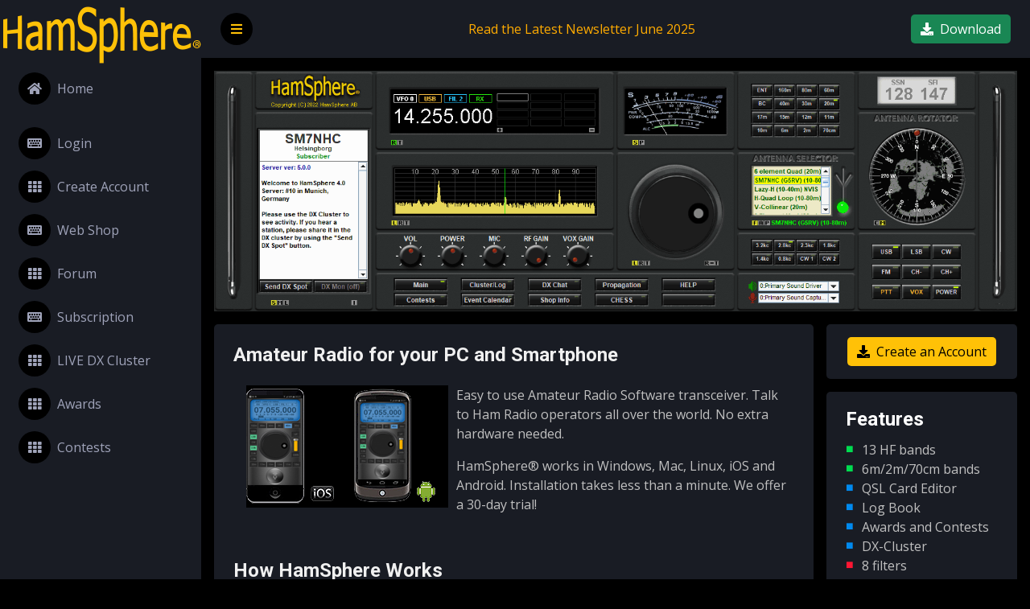

--- FILE ---
content_type: text/html; charset=UTF-8
request_url: https://hamsphere.com/
body_size: 29661
content:
<!DOCTYPE html>
<html lang="en">

<head>
<meta charset="utf-8">

<title>Amateur Radio for your PC and Smartphone - HamSphere® </title>
<meta property="og:description" content="HamSphere® is a Virtual Amateur Radio transceiver for Windows, Mac, Linux, Android and iPhone"/>
<meta property="fb:app_id" content="292828164150262"/>
<meta property="og:image" content="https://www.hamsphere.com/images/facebook_ad6.jpg" />
<meta property="og:url" content="https://www.hamsphere.com"/>
<meta property="og:title" content="Amateur Radio for your PC and Smartphone - HamSphere® "/>
<meta name="description" content="HamSphere® is a Virtual Amateur Radio transceiver for Windows, Mac, Linux, Android and iPhone" />
<meta property="og:type" content="website"/>
<meta property="og:locale" content="en_US"/>
<meta property="og:site_name" content="HamSphere"/>


<meta content="width=device-width, initial-scale=1.0" name="viewport">
<meta content="" name="keywords">
<meta content="" name="description">

<script data-ad-client="ca-pub-7873621523961659" async src="https://pagead2.googlesyndication.com/pagead/js/adsbygoogle.js"></script>
<meta name="google-site-verification" content="dMZqV_jYJ38A_rAtGNy9nog6m7oFW352OFKjsDHj7EI" />
<!-- Global site tag (gtag.js) - Google Ads: 1025450597 -->
<script async src="https://www.googletagmanager.com/gtag/js?id=AW-1025450597"></script>
<script>
  window.dataLayer = window.dataLayer || [];
  function gtag()
  gtag('js', new Date());

  gtag('config', 'AW-1025450597');
</script>

<!-- Meta Pixel Code --><script>!function(f,b,e,v,n,t,s);if(!f._fbq)f._fbq=n;n.push=n;n.loaded=!0;n.version='2.0';n.queue=[];t=b.createElement(e);t.async=!0;t.src=v;s=b.getElementsByTagName(e)[0];s.parentNode.insertBefore(t,s)}(window,document,'script','https://connect.facebook.net/en_US/fbevents.js'); fbq('init', '736857239372870'); fbq('track', 'PageView');</script><noscript> <img height="1" width="1" src="https://www.facebook.com/tr?id=736857239372870&ev=PageView&noscript=1"/></noscript><!-- End Meta Pixel Code -->

<script type="text/javascript">

  var _gaq = _gaq || [];
  _gaq.push(['_setAccount', 'UA-12253997-2']);
  _gaq.push(['_trackPageview']);

  (function() {
    var ga = document.createElement('script'); ga.type = 'text/javascript'; ga.async = true;
    ga.src = ('https:' == document.location.protocol ? 'https://ssl' : 'http://www') + '.google-analytics.com/ga.js';
    var s = document.getElementsByTagName('script')[0]; s.parentNode.insertBefore(ga, s);
  })();

</script>


    <!-- JQuery must be in header -->
    <script src="js/jquery-3.4.1.min.js"></script>

    <!-- Favicon -->
    <link href="img/favicon.ico" rel="icon">

    <!-- Google Web Fonts -->
    <link rel="preconnect" href="https://fonts.googleapis.com">
    <link rel="preconnect" href="https://fonts.gstatic.com" crossorigin>
    <link href="https://fonts.googleapis.com/css2?family=Open+Sans:wght@400;600&family=Roboto:wght@500;700&display=swap" rel="stylesheet">

    <!-- Icon Font Stylesheet -->
    <link href="https://cdnjs.cloudflare.com/ajax/libs/font-awesome/5.10.0/css/all.min.css" rel="stylesheet">
    <link href="https://cdn.jsdelivr.net/npm/bootstrap-icons@1.4.1/font/bootstrap-icons.css" rel="stylesheet">

    <!-- Libraries Stylesheet -->
    <link href="lib/owlcarousel/assets/owl.carousel.min.css" rel="stylesheet">
    <link href="lib/tempusdominus/css/tempusdominus-bootstrap-4.min.css" rel="stylesheet" />

    <!-- Customized Bootstrap Stylesheet -->
    <link href="css/bootstrap.min.css" rel="stylesheet">

    <!-- Template Stylesheet -->
    <link href="css/style.css" rel="stylesheet">

    <!-- HamSphere Stylesheet -->
    <link href="css/hamsphere.css" rel="stylesheet">


        <!-- Required meta tags -->
	    <meta charset="utf-8">
	    <meta name="viewport" content="width=device-width, initial-scale=1, shrink-to-fit=no">
	    <title>Corona Admin</title>
	    <!-- plugins:css -->
	    <link rel="stylesheet" href="assets/vendors/mdi/css/materialdesignicons.min.css">
	    <link rel="stylesheet" href="assets/vendors/css/vendor.bundle.base.css">
	    <!-- endinject -->
	    <!-- Plugin css for this page -->
	    <link rel="stylesheet" href="assets/vendors/jvectormap/jquery-jvectormap.css">
	    <link rel="stylesheet" href="assets/vendors/flag-icon-css/css/flag-icon.min.css">
	    <link rel="stylesheet" href="assets/vendors/owl-carousel-2/owl.carousel.min.css">
	    <link rel="stylesheet" href="assets/vendors/owl-carousel-2/owl.theme.default.min.css">
	    <!-- End plugin css for this page -->
	    <!-- inject:css -->
	    <!-- endinject -->
	    <!-- Layout styles -->
	    <!-- End layout styles -->
	    <link rel="shortcut icon" href="/favicon.png" />



</head>


<body>
    <div class="container-fluid position-relative d-flex p-0">
        <!-- Spinner Start -->
        <div id="spinner" class="show bg-dark position-fixed translate-middle w-100 vh-100 top-50 start-50 d-flex align-items-center justify-content-center">
            <div class="spinner-border text-primary" style="width: 3rem; height: 3rem;" role="status">
                <span class="sr-only">Loading...</span>
            </div>
        </div>
        <!-- Spinner End -->

        <!-- Sidebar Start -->
        <div class="sidebar pe-4 pb-3 hs-sidebar">
            <nav class="navbar bg-secondary navbar-dark">
				<a href="/register"><img class="py-0" src="/images/hs_logo_5.png"></a>
				<div class="navbar-nav">
                    				<a href="https://hs50.hamsphere.com" class="nav-item nav-link "><i class="fa fa-home bg-indigo me-2"></i>Home</a>
					<div class="nav-item dropdown">
						<a href="#" class="nav-link" data-bs-toggle="dropdown">
							
								<a href="https://hs50.hamsphere.com/login.php" class="nav-item nav-link"><i class="fa fa-keyboard me-2"></i>Login</a>

							
						</a>
						<div class="dropdown-menu dropdown-menu-end  border-0 rounded-0 rounded-bottom hs-table-light">
							<a href="/profile.php?id=0" class="dropdown-item">My Profile</a>
							<a href="/control.php" class="dropdown-item">Settings</a>
							<a href="login.php?logout=1" class="dropdown-item">Log Out</a>
						</div>
					</div>
				</div>
                <div class="navbar-nav w-100">
                    <a href="https://hamsphere.com/register.php" class="nav-item nav-link"><i class="fa fa-th me-2"></i>Create Account</a>
                    <a href="https://shop.hamsphere.com" class="nav-item nav-link "><i class="fa fa-keyboard me-2"></i>Web Shop</a>
                    <a href="https://hs50.hamsphere.com/forum.php" class="nav-item nav-link "><i class="fa fa-th me-2"></i>Forum</a>
			
			                                                                <a href="https://www.hamsphere.com/subscribe.php" class="nav-item nav-link"><i class="fa fa-keyboard me-2"></i>Subscription</a>
			
                    <a href="https://hs50.hamsphere.com/dxcluster" class="nav-item nav-link "><i class="fa fa-th me-2"></i>LIVE DX Cluster</a>
                    <a href="https://hs50.hamsphere.com/awards" class="nav-item nav-link "><i class="fa fa-th me-2"></i>Awards</a>
                    <a href="https://hs50.hamsphere.com/contestpage" class="nav-item nav-link "><i class="fa fa-th me-2"></i>Contests</a>

                </div>
            </nav>
        </div>
        <!-- Sidebar End -->

        <!-- Navbar Start -->


        <!-- Content Start -->
        <div class="content">
<nav class="navbar navbar-expand bg-secondary navbar-dark sticky-top px-4 py-3">
    <!-- Side Bar Toggler -->
    <a href="#" class="sidebar-toggler flex-shrink-0 align-top">
        <i class="fa fa-bars text-warning"></i>
    </a>

    <a href="index.html" class="navbar-brand d-flex d-lg-none me-4">
        <h3 class="text-primary mb-0"><img src="/images/hs_logo_5.png" class="img-autoresize"></h3>
    </a>

    <div class="navbar-collapse collapse justify-content-center align-items-center">
        <div class="nav-item hs-link-container">
            <a href="https://hs50.hamsphere.com/111_67724_read.html" class="nav-item nav-link hs-text-orange">Read the Latest Newsletter June 2025</a>
        </div>
    </div>

    <div class="nav-item dont-break">
        <button type="button" class="btn btn-success align-top" onclick="location.href='/download'">
            <i class="fa fa-download me-2"></i>Download
        </button>
    </div>
</nav>


<!-- The Rig -->
<div class="pt-3 px-3">
	<a href="/register"><img class="img-autoresize" src="/images/the_rig.png"></a>
</div>

<div class="container-fluid pt-3 px-3 pb-3">
	<div class="row g-3">
		<!-- Amateur Radio for your PC and Smartphone-->
		<div class="col-xl-9">
			<div class=" h-100">
				<div class="bg-secondary rounded h-100 p-4">
	<h4 class="hs-text-color-header">Amateur Radio for your PC and Smartphone</h4>
	<div class="pt-3 px-3">
		<a href="/register"><img class="img-autoresize" style="float:left;padding-right:10px;" src="/images/mobile_apps_50.png"></a>
	</div>
	<p class="hs-text-color">
		Easy to use Amateur Radio Software transceiver. Talk to Ham Radio operators all over the world.
		No extra hardware needed.
	</p>
	<p class="hs-text-color">
		HamSphere® works in Windows, Mac, Linux, iOS and Android. Installation takes less than a minute. We offer a 30-day trial!
	</p>
	
	<p>
	<br><h4 class="hs-text-color-header">How HamSphere Works</h4>
	</p>
	<p class="hs-text-color">
		HamSphere® is a virtual Amateur Radio Transceiver. Once installed, you will be able to communicate with thousands of Ham Radio operators and Radio Enthusiasts
		in over 300 DXCC entities around the world. You can even use HamSphere without a Ham Radio license by getting our special HamSphere call sign when you sign up.
	</p>
	<p class="hs-text-color">
		HamSphere is a highly realistic shortwave simulation based on SDR (Software Defined Radio) technology.
		It is a modularized Amateur Radio Transceiver where operators build their own radio using plug-ins and virtual antennas.
		Once you download and install this software you will get a basic working transceiver for a trial period.
	</p>
                <div class="nav-item dont-break p-3">
                        <button type="button" class="btn btn-success" onclick="location.href='https://www.hamsphere.com/download'"><i class="fa fa-download me-2 "></i>Download your Transceiver here</button>
                </div>
</div>

			</div>
		</div>

		<div class="col-xl-3">
			<!-- Start a 30-day trial-->
			<div class="pb-3">
				<div class="bg-secondary rounded">
	<div class="navbar-nav align-items-center ms-auto">
		<div class="nav-item dont-break p-3">
			<button type="button" class="btn btn-warning" onclick="location.href='https://www.hamsphere.com/register.php'"><i class="fa fa-download me-2 "></i>Create an Account</button>
		</div>
	</div>
</div>
			</div>
			<!-- features-->
			<div class="">
				<div class="bg-secondary rounded">
	<div class="widget-header">
		<h4>Features</h4>
	</div>
	<div class="widget-body">
		<ul class="hs-text-color hsbullet">
			<li class="green">13 HF bands</li>
			<li class="green">6m/2m/70cm bands</li>
			<li class="blue">QSL Card Editor</li>
			<li class="blue">Log Book</li>
			<li class="blue">Awards and Contests</li>
			<li class="blue">DX-Cluster</li>
			<li class="red">8 filters</li>
			<li class="red">VOX / AGC</li>
			<li class="red">USB, LSB and CW</li>
			<li class="red">Virtual HF antennas</li>
			<li class="red">100 Watts output</li>
			<li class="orange">Large community</li>
			<li class="orange">Technical Support</li>
			<li class="orange">Forums</li>
			<li class="orange">Private Messages</li>
		</ul>
	</div>
</div>
			</div>
		</div>
	</div>
	<div class="row g-3 pt-3">
		<div class="col-xl-12">
			<div class="bg-secondary rounded h-100 p-4">
				<div class="pb-3">
					
<div class="bg-secondary rounded">
	<h4 class="hs-text-color-header">Expand your transceiver</h4>
	<div class="img-float-right">
		<a href="https://shop.hamsphere.com"><img class="img-autoresize pb-4" src="/images/demo_rig.png"></a>
	</div>
	<p class="hs-text-color">
		Expand your HamSphere transceiver using a
		drag-and-drop system. Over 100 plug-ins and
		antennas available.
	</p>
	<p class="hs-text-color">
		You can design many different transceivers for different purposes. No limits. Fun, educational and creative. Anything from a small footprint rig to a massive flagship.
		HamSphere also a wide variety of skins for your transceiver.
	</p>
	<p class="hs-text-color">
		If you are into CW and morse code we have many CW plug-ins available. Take a further look in our <a href="https://shop.hamsphere.com">Web Shop</a>
	</p>
</div>
				</div>
			</div>
		</div>
	</div>
       <!-- DX CLuster-->
        <div class="col-xl-12  pt-3 ">
                <div class=" h-100">
                        <script>
  const xhr = new XMLHttpRequest();
  xhr.onload = (ev) => {
    if (ev.target.status == 200) {
      var arr = JSON.parse(xhr.responseText);

      const field = document.getElementById('dxcluster');

      var arrayLength = arr.length;
      var isMobile = window.innerWidth < 768; // Adjust the breakpoint as needed
      var html = "<table class='hs-result-table hs-result-table-cluster'>";
      html += "<tr class='hs-table-header'>" +
        "<td>UTC Time</td><td>Call sign</td>";

      if (isMobile) {
        html += "<td>Freq</td>";
      } else {
        html += "<td>Country</td>";
      }

      if (!isMobile) {
        html += "<td>Spotter</td><td>Band</td><td>Mode</td><td>RST</td>";
      }

      html += "</tr>\n";

      for (var i = 0; i < arrayLength; i++) {
        if (arr[i][1]) {
          if (arr[i][2].length == 0) {
            if (arr[i][3] > 150000) {
              arr[i][2] = "UHFMON";
            } else {
              arr[i][2] = "VHFMON";
            }
          }
          arr[i][3] = arr[i][3] * 1;
          arr[i][3] = Math.floor(arr[i][3]);
          html += "<tr>" +
            "<td>" + arr[i][9] + "</td>" +
            "<td>" + arr[i][1] + "</td>";

          if (isMobile) {
            html += "<td>" + arr[i][3] + "</td>";
          } else {
            html += "<td>" + arr[i][10] + "</td>";
          }

          if (!isMobile) {
            html += "<td>" + arr[i][2] + "</td>" +
              "<td>" + arr[i][4] + "</td>" +
              "<td>" + arr[i][5] + "</td>" +
              "<td>" + arr[i][7] + "</td>";
          }

          html += "</tr>\n";
        }
      }
      html += "</table>";
      field.innerHTML = html;
    }
  };
   xhr.open("GET","/get50cluster.php",true);
    xhr.send();


    setInterval(()=>{
           xhr.open("GET","/get50cluster.php",true);
           xhr.send();
        }, 5000)

</script>

<div class="bg-secondary rounded hs-dxcluster-widget">
  <div class="widget-header">
    <h4>HamSphere Live DX-Cluster</h4>
  </div>
  <div class="w-100 p-3">
    <div id="dxcluster"></div>
  </div>
</div>

                </div>
        </div>

</div>

<div class="container-fluid px-3">
	<div class="row g-3">
		<div class="col-xl-4">
			<div class="pb-3">
				
<div class="bg-secondary rounded">
	<div class="widget-header">
		<h4>HamSphere Awards</h4>
	</div>
	<div class="widget-body">
		<a href="https://hs50.hamsphere.com/awards"><img style='width:250px'src="https://hs50.hamsphere.com/awardthumbnail.php?img=awards/5B4AIT_award.african_continent.png"></a>
	</div>
</div>


			</div>
			<div class="pb-3">
				<div class="bg-secondary rounded">
    <div class="widget-header">
        <h4>HamSphere Contests</h4>
    </div>
    <div class="widget-body">
     <a href="https://hs50.hamsphere.com/contestpage"><img style='width:250px'src="https://hs50.hamsphere.com/diplomathumbnail.php?img=/templates/20710a8702d7fc55c8d058053b94e8a6.png"></a>

    </div>
    <div class="widget-footer" style="padding-bottom: 15px;"> <!-- Increased padding-bottom -->
        <p class="pl-4 pt-2 pb-0 mb-0 hs-text-white" id="contestText"></p> 
        <p class="pl-4 pt-1 pb-1 mb-0">
            <a class="hs-text-orange" style="font-size: smaller; font-weight:bold;" id="contestLink" href="#">
                
            </a>
        </p>
        <p class="pl-4 pt-1 pb-1 mb-0">
            <span class="hs-text-green" style="font-size: smaller;" id="contestDates">Loading...</span>
        </p>
        <p class="pl-4 pt-1 pb-1 mb-0">
            <span class="hs-text-green" style="font-size: smaller;">
                <span class="hs-text-white" id="numContesters"></span>
            </span>
        </p>
        <p class="pl-4 pt-1 pb-1 mb-0">
            <span class="hs-text-green" style="font-size: smaller;">
                <span class="hs-text-white" id="loggedEntries"></span>
            </span>
        </p>
    </div>
</div>

<script>
function updateContestInfo() {
    var xhr = new XMLHttpRequest();
    xhr.open('GET', '/ajax_get_contest_info.php', true);
    xhr.onreadystatechange = function() {
        if (xhr.readyState === XMLHttpRequest.DONE) {
            if (xhr.status === 200) {
                var data = JSON.parse(xhr.responseText);
                if (data.active_contest_id) {
                    document.getElementById('contestText').textContent = 'Current Ongoing Contest:';
                    document.getElementById('contestLink').innerHTML = data.ongoing_contest_name;
                    document.getElementById('contestLink').href = 'https://hs50.hamsphere.com/viewcontest.php?contest_id=' + data.active_contest_id;
                    document.getElementById('contestDates').textContent = 'Between ' + data.start_date + ' and ' + data.stop_date + ' UTC';
                    document.getElementById('numContesters').textContent = 'Current number of Contesters: ' +data.num_contesters;
                    document.getElementById('loggedEntries').textContent = ' Currently Logged Entries: ' + data.logged_entries;
                } else {
                    // No ongoing contest
                    document.getElementById('contestText').textContent = '';
                    document.getElementById('contestLink').textContent = '';
                    document.getElementById('contestDates').textContent = '';
                    document.getElementById('numContesters').textContent = '';
                    document.getElementById('loggedEntries').textContent = '';
                }
            }
        }
    };
    xhr.send();
}

setInterval(updateContestInfo, 15000); // Auto-update every 15 seconds
updateContestInfo(); // Initial update
</script>

			</div>
			<div class="pb-3">
				<div class="bg-secondary rounded">
	<div class="widget-header">
		<h4>Statistics</h4>
	</div>
	<div class="widget-body">
		<ul class="hs-text-color hsbullet">
			<li class="red">Sent QSL cards HS5:  <span id="sentqsls"></li>
			<li class="green">New users today: <span id="userstoday"></span></li>
			<li class="grey">Active HS5 users: <span id="hs5users"></span></li>
			<li class="orange">Total users since start (2007): <span id="totalusers"></span></li>
			<li class="blue">DXCC entities: <tr><td colspan=2>293</td></tr>
</li>
		</ul>
	</div>
</div>

<script>

	var request = new XMLHttpRequest();
		
	var url = "https://hamsphere.com/get50statistics.php";

     request.open("GET", url);
     request.onreadystatechange = function() {
         if(request.readyState === XMLHttpRequest.DONE && request.status === 200) {
             var data = JSON.parse(request.responseText);

             var totalusers = document.getElementById('totalusers');
			 totalusers.innerHTML = data["totalusers"]["0"];

             var userstoday = document.getElementById('userstoday');
			 userstoday.innerHTML = data["userstoday"]["0"];

             var sentqsls = document.getElementById('sentqsls');
			 sentqsls.innerHTML = data["sentqsls"];

             var hs5users = document.getElementById('hs5users');
			 hs5users.innerHTML = data["hs5users"];

         }
     }
    request.send();

    setInterval(()=>{
	   request.open("GET",url,true);
	   request.send();
	}, 10000)


</script>

			</div>

			<div class="pb-3">
				
<div class="bg-secondary rounded">
	<div class="widget-header">
		<h4>Latest users</h4>
	</div>
	<div class="widget-body">
		<table>
			<tr>
<td class='hs-text-green tight hs-col-100'>2HS21378</td>
<td class='tight' >UNITED STATES</td>
</tr>
<tr>
<td class='hs-text-green tight hs-col-100'>91HS9256</td>
<td class='tight' >INDONESIA</td>
</tr>
<tr>
<td class='hs-text-green tight hs-col-100'>14HS8768</td>
<td class='tight' >FRANCE</td>
</tr>
<tr>
<td class='hs-text-green tight hs-col-100'>112HS1028</td>
<td class='tight' >LEBANON</td>
</tr>
<tr>
<td class='hs-text-green tight hs-col-100'>YB8VFB</td>
<td class='tight' >INDONESIA</td>
</tr>
<tr>
<td class='hs-text-green tight hs-col-100'>218HS204</td>
<td class='tight' >BELIZE</td>
</tr>
<tr>
<td class='hs-text-green tight hs-col-100'>30HS9844</td>
<td class='tight' >SPAIN</td>
</tr>
<tr>
<td class='hs-text-green tight hs-col-100'>3HS9601</td>
<td class='tight' >BRAZIL</td>
</tr>
<tr>
<td class='hs-text-green tight hs-col-100'>35HS621</td>
<td class='tight' >AUSTRIA</td>
</tr>
<tr>
<td class='hs-text-green tight hs-col-100'>35HS620</td>
<td class='tight' >AUSTRIA</td>
</tr>
		</table>
	</div>
</div>
			</div>
			<div class="pb-0">
				<div class="bg-secondary rounded">
	<table class="hs-text-color-header center">
		<tr>
			<th scope="row"><h4 class="hs-text-color-header dont-break pt-3">Current solar activity</h4></th>
		</tr>
	</table>
	<table class="table table-dark hs-font-20 hs-font-bold hs-width-70 hs-row-spacing-10 hs-text-color center pb-3">
		<tr>
			<th scope="row" class="hs-text-align-left">SSN</th>
			<th scope="row" class="hs-text-align-right hs-text-softblue">108</th>
		</tr>
		<tr>
			<th scope="row" class="hs-text-align-left">SFI</th>
			<th scope="row" class="hs-text-align-right hs-text-softblue ">158</th>
		</tr>
	</table>
</div>

			</div>
		</div>

		<div class="col-xl-8">
			<div class="pb-3">
				
<div class="bg-secondary rounded">
	<div class="widget-header">
		<h4>HamSphere News</h4>
	</div>
	<div class="widget-body">
		<ul class="hs-wordwrap">
			<li><a class='hs-text-green hs-font-news hs-hover' alt='Early Bird Net Invitation to all North America & Canada Station's' href="https://hs50.hamsphere.com/read.php?114,68204,68204#msg-68204" target="_self">06 Jan 2026 <span class="hs-text-color-light-gray p-2 hs-hover">Early Bird Net Invitation to all North America & Canada Station's</span></a></li>
<li><a class='hs-text-green hs-font-news hs-hover' alt='HamSphere 5.0 App News' href="https://hs50.hamsphere.com/read.php?114,68179,68179#msg-68179" target="_self">08 Dec 2025 <span class="hs-text-color-light-gray p-2 hs-hover">HamSphere 5.0 App News</span></a></li>
<li><a class='hs-text-green hs-font-news hs-hover' alt='HamSphere Server issues' href="https://hs50.hamsphere.com/read.php?114,68149,68149#msg-68149" target="_self">03 Dec 2025 <span class="hs-text-color-light-gray p-2 hs-hover">HamSphere Server issues</span></a></li>
<li><a class='hs-text-green hs-font-news hs-hover' alt='Black Week starts now Friday 28 Nov, 33% off on selected items.' href="https://hs50.hamsphere.com/read.php?114,68123,68123#msg-68123" target="_self">28 Nov 2025 <span class="hs-text-color-light-gray p-2 hs-hover">Black Week starts now Friday 28 Nov, 33% off on selected items.</span></a></li>
<li><a class='hs-text-green hs-font-news hs-hover' alt='HamSphere International DX SSB Contest 2025 mishap' href="https://hs50.hamsphere.com/read.php?114,68004,68004#msg-68004" target="_self">07 Oct 2025 <span class="hs-text-color-light-gray p-2 hs-hover">HamSphere International DX SSB Contest 2025 mishap</span></a></li>
<li><a class='hs-text-green hs-font-news hs-hover' alt='HamSphere Maintenance Notice' href="https://hs50.hamsphere.com/read.php?114,67993,67993#msg-67993" target="_self">21 Sep 2025 <span class="hs-text-color-light-gray p-2 hs-hover">HamSphere Maintenance Notice</span></a></li>
<li><a class='hs-text-green hs-font-news hs-hover' alt='HamSphere European Top-40 Net time change' href="https://hs50.hamsphere.com/read.php?114,67974,67974#msg-67974" target="_self">30 Aug 2025 <span class="hs-text-color-light-gray p-2 hs-hover">HamSphere European Top-40 Net time change</span></a></li>
<li><a class='hs-text-green hs-font-news hs-hover' alt='HamSphere 5.1 is Here – A New Chapter in Virtual HF Radio' href="https://hs50.hamsphere.com/read.php?114,67911,67911#msg-67911" target="_self">28 Jul 2025 <span class="hs-text-color-light-gray p-2 hs-hover">HamSphere 5.1 is Here – A New Chapter in Virtual HF Radio</span></a></li>
<li><a class='hs-text-green hs-font-news hs-hover' alt='HamSphere 5.1 LIVE!!!' href="https://hs50.hamsphere.com/read.php?114,67884,67884#msg-67884" target="_self">26 Jul 2025 <span class="hs-text-color-light-gray p-2 hs-hover">HamSphere 5.1 LIVE!!!</span></a></li>
<li><a class='hs-text-green hs-font-news hs-hover' alt='HamSphere 5.1 Public Beta Test – Now Live on Server 1, 3 and 16!' href="https://hs50.hamsphere.com/read.php?114,67874,67874#msg-67874" target="_self">22 Jul 2025 <span class="hs-text-color-light-gray p-2 hs-hover">HamSphere 5.1 Public Beta Test – Now Live on Server 1, 3 and 16!</span></a></li>
<li><a class='hs-text-green hs-font-news hs-hover' alt='HamSphere 5.1 – The Enhanced HF Simulation System' href="https://hs50.hamsphere.com/read.php?114,67843,67843#msg-67843" target="_self">02 Jul 2025 <span class="hs-text-color-light-gray p-2 hs-hover">HamSphere 5.1 – The Enhanced HF Simulation System</span></a></li>
		</ul>
	</div>
</div>
			</div>
			<div class="pb-3">
				<div class="bg-secondary rounded p-3">
	<a href="https://shop.hamsphere.com" target="_blank"><img src="https://shop.hamsphere.com/images/hamsphere_shop_banner4.jpg" width="100%"></a>
</div>

			</div>
			<div class="pb-3">
				<div class="bg-secondary rounded">
	<h4 class="widget-header">Realistic HF Propagation</h4>
	<div class="p-4 pt-2">
		<div>
			<img class="img-autoresize pb-3" src="/images/radio_wave_ssn.png">
		</div>
		<p class="hs-text-color">
			HamSphere is a unique platform, the only one of its kind in the world providing the experience of a realistic HF radio.
			For radio amateurs, the sun has a very special meaning. Because it is also the main cause for what can be achieved on shortwave and other bands, i.e. how well we can reach distant places by radio worldwide. We are talking about the propagation conditions.
		</p>
		<p class="hs-text-color">
			The HamSphere propagation model takes in to account the physics of planet Earth, its surface topography like the continents, land masses, water bodies, oceans,
			lakes and seas. It also models hundreds of kilometers of atmosphere above the earth's surface, the ionization of gases in the upper atmosphere to realistically produce ionospheric layers.
		</p>
		<p class="hs-text-color">
			The ionization due to the radiations from the sun based on Sunspot Numbers (SSN) and the Solar Flux Index (SFI) determine the behavior of the Ionosphere and follow the 11 year solar cycle.
		</p>
		<p class="hs-text-color">
			When you start your HamSphere transceiver you will have the look, feel and sound of a real Amateur Radio transceiver.
		</p>
		<div class="img-float-right hs-text-color">
			<img class="img-autoresize pb-3" src="/images/antenna_set.png">
		</div>
		<p class="hs-text-color">
			HamSphere uses real modelled NEC designed antennas (Numerical Electromagnetic Code). We offer everything from wire-antennas, yagies and quads which adds to the total realism of the system.
			Rotatable antennas can be set between 0-359 degrees and the gain and characteristics of the antennas are very much like real HF antennas.
		</p>
		<p class="hs-text-color">
			We provide antennas to cover all bands between 160-6m.
		</p>
	</div>
</div>
			</div>
		</div>
	</div>
</div>




            <!-- Footer Start -->
            <div class="container-fluid pt-4 px-4">
                <div class="bg-secondary rounded-top p-4">
                    <div class="row">
                        <div class="col-12 col-sm-6 text-center text-sm-start">
                            &copy; <a class="hs-text-orange" href="#">HamSphere AB</a>, All Right Reserved.
                        </div>
                        <div class="col-12 col-sm-6 text-center text-sm-end">
                            <!--/*** This template is free as long as you keep the footer author�s credit link/attribution link/backlink. If you'd like to use the template without the footer author�s credit link/attribution link/backlink, you can purchase the Credit Removal License from "https://htmlcodex.com/credit-removal". Thank you for your support. ***/-->
                        </div>
                    </div>
                </div>
            </div>
            <!-- Footer End -->
        </div>
        <!-- Content End -->


    </div>

    <!-- JavaScript Libraries -->
    <script src="js/bootstrap.bundle.min.js"></script>
    <script src="lib/chart/chart.min.js"></script>
    <script src="lib/easing/easing.min.js"></script>
    <script src="lib/waypoints/waypoints.min.js"></script>
    <script src="lib/owlcarousel/owl.carousel.min.js"></script>
    <script src="lib/tempusdominus/js/moment.min.js"></script>
    <script src="lib/tempusdominus/js/moment-timezone.min.js"></script>
    <script src="lib/tempusdominus/js/tempusdominus-bootstrap-4.min.js"></script>

    <!-- Template Javascript -->
    <script src="js/main.js"></script>
</body>

</html>



--- FILE ---
content_type: text/html; charset=UTF-8
request_url: https://hamsphere.com/get50cluster.php
body_size: 5288
content:
[{"0":"250354","id":"250354","1":"316HS321","callsign":"316HS321","2":"","spotter":"","3":"434700","frequency":"434700","4":"70cm","band":"70cm","5":"FM","mode":"FM","6":"","dxhcinfo":"","7":"5\/9","comment":"5\/9","8":"1768538552","ts":"1768538552","9":"2026-01-16 04:42:32","date":"2026-01-16 04:42:32","10":"UZBEKISTAN","left(t2.COUNTRY,25)":"UZBEKISTAN","11":"Kamil","name":"Kamil","12":"39.658800","lat":"39.658800","13":"66.961500","lng":"66.961500","14":"Navoiy viloyati","QTH":"Navoiy viloyati","15":"MM39lp","grid":"MM39lp"},{"0":"250353","id":"250353","1":"316HS321","callsign":"316HS321","2":"","spotter":"","3":"434850","frequency":"434850","4":"70cm","band":"70cm","5":"FM","mode":"FM","6":"","dxhcinfo":"","7":"5\/9","comment":"5\/9","8":"1768537617","ts":"1768537617","9":"2026-01-16 04:26:57","date":"2026-01-16 04:26:57","10":"UZBEKISTAN","left(t2.COUNTRY,25)":"UZBEKISTAN","11":"Kamil","name":"Kamil","12":"39.658800","lat":"39.658800","13":"66.961500","lng":"66.961500","14":"Navoiy viloyati","QTH":"Navoiy viloyati","15":"MM39lp","grid":"MM39lp"},{"0":"250344","id":"250344","1":"OD5YK","callsign":"OD5YK","2":"","spotter":"","3":"434850","frequency":"434850","4":"70cm","band":"70cm","5":"FM","mode":"FM","6":"","dxhcinfo":"","7":"5\/9","comment":"5\/9","8":"1768537312","ts":"1768537312","9":"2026-01-16 04:21:52","date":"2026-01-16 04:21:52","10":"LEBANON","left(t2.COUNTRY,25)":"LEBANON","11":"Mourad","name":"Mourad","12":"33.883836","lat":"33.883836","13":"35.493359","lng":"35.493359","14":"Beirut","QTH":"Beirut","15":"KM73rv","grid":"KM73rv"},{"0":"250339","id":"250339","1":"RADIO_SPRT","callsign":"RADIO_SPRT","2":"DXMON_NAE","spotter":"DXMON6","3":"6220","frequency":"6220","4":"48m","band":"48m","5":"LSB","mode":"LSB","6":"","dxhcinfo":"","7":"5\/4","comment":"5\/4","8":"1768537137","ts":"1768537137","9":"2026-01-16 04:18:57","date":"2026-01-16 04:18:57","10":"UNITED STATES","left(t2.COUNTRY,25)":"UNITED STATES","11":"Spirit AM","name":"Spirit AM","12":"37.414900","lat":"37.414900","13":"-79.142200","lng":"-79.142200","14":"Lynchburg","QTH":"Lynchburg","15":"FM07kj","grid":"FM07kj"},{"0":"250329","id":"250329","1":"2HS1126","callsign":"2HS1126","2":"","spotter":"","3":"145500","frequency":"145500","4":"2m","band":"2m","5":"FM","mode":"FM","6":"","dxhcinfo":"","7":"5\/9","comment":"5\/9","8":"1768537104","ts":"1768537104","9":"2026-01-16 04:18:24","date":"2026-01-16 04:18:24","10":"UNITED STATES","left(t2.COUNTRY,25)":"UNITED STATES","11":"Bill","name":"Bill","12":"36.188000","lat":"36.188000","13":"-116.041000","lng":"-116.041000","14":"Pahrump, NV. DM16XE","QTH":"Pahrump, NV. DM16XE","15":"DM16xe","grid":"DM16xe"},{"0":"250324","id":"250324","1":"2HS16099","callsign":"2HS16099","2":"","spotter":"","3":"145475","frequency":"145475","4":"2m","band":"2m","5":"FM","mode":"FM","6":"","dxhcinfo":"","7":"5\/9","comment":"5\/9","8":"1768537016","ts":"1768537016","9":"2026-01-16 04:16:56","date":"2026-01-16 04:16:56","10":"UNITED STATES","left(t2.COUNTRY,25)":"UNITED STATES","11":"Eli","name":"Eli","12":"40.712300","lat":"40.712300","13":"-74.006800","lng":"-74.006800","14":"Queens, New York","QTH":"Queens, New York","15":"FN20xr","grid":"FN20xr"},{"0":"250314","id":"250314","1":"OD5YK","callsign":"OD5YK","2":"","spotter":"","3":"434850","frequency":"434850","4":"70cm","band":"70cm","5":"FM","mode":"FM","6":"","dxhcinfo":"","7":"5\/9","comment":"5\/9","8":"1768536710","ts":"1768536710","9":"2026-01-16 04:11:50","date":"2026-01-16 04:11:50","10":"LEBANON","left(t2.COUNTRY,25)":"LEBANON","11":"Mourad","name":"Mourad","12":"33.883836","lat":"33.883836","13":"35.493359","lng":"35.493359","14":"Beirut","QTH":"Beirut","15":"KM73rv","grid":"KM73rv"},{"0":"250309","id":"250309","1":"316HS321","callsign":"316HS321","2":"","spotter":"","3":"434400","frequency":"434400","4":"70cm","band":"70cm","5":"FM","mode":"FM","6":"","dxhcinfo":"","7":"5\/9","comment":"5\/9","8":"1768536677","ts":"1768536677","9":"2026-01-16 04:11:17","date":"2026-01-16 04:11:17","10":"UZBEKISTAN","left(t2.COUNTRY,25)":"UZBEKISTAN","11":"Kamil","name":"Kamil","12":"39.658800","lat":"39.658800","13":"66.961500","lng":"66.961500","14":"Navoiy viloyati","QTH":"Navoiy viloyati","15":"MM39lp","grid":"MM39lp"},{"0":"250303","id":"250303","1":"2HS21378","callsign":"2HS21378","2":"","spotter":"","3":"145475","frequency":"145475","4":"2m","band":"2m","5":"FM","mode":"FM","6":"","dxhcinfo":"","7":"5\/9","comment":"5\/9","8":"1768536600","ts":"1768536600","9":"2026-01-16 04:10:00","date":"2026-01-16 04:10:00","10":"UNITED STATES","left(t2.COUNTRY,25)":"UNITED STATES","11":"Cody","name":"Cody","12":"36.167100","lat":"36.167100","13":"-86.786100","lng":"-86.786100","14":"Tennessee","QTH":"Tennessee","15":"EM66oe","grid":"EM66oe"},{"0":"250294","id":"250294","1":"2HS21378","callsign":"2HS21378","2":"","spotter":"","3":"50155","frequency":"50155","4":"6m","band":"6m","5":"USB","mode":"USB","6":"","dxhcinfo":"","7":"5\/9","comment":"5\/9","8":"1768536238","ts":"1768536238","9":"2026-01-16 04:03:58","date":"2026-01-16 04:03:58","10":"UNITED STATES","left(t2.COUNTRY,25)":"UNITED STATES","11":"Cody","name":"Cody","12":"36.167100","lat":"36.167100","13":"-86.786100","lng":"-86.786100","14":"Tennessee","QTH":"Tennessee","15":"EM66oe","grid":"EM66oe"}]



--- FILE ---
content_type: text/html; charset=UTF-8
request_url: https://hamsphere.com/ajax_get_contest_info.php
body_size: 132
content:
{"active_contest_id":null,"ongoing_contest_name":"","start_date":"","stop_date":"","num_contesters":"N\/A","logged_entries":"N\/A"}


--- FILE ---
content_type: text/html; charset=UTF-8
request_url: https://hamsphere.com/get50statistics.php
body_size: 94
content:
{"totalusers":{"0":"465279"},"userstoday":{"0":"6"},"sentqsls":"1260321","hs5users":"37185"}



--- FILE ---
content_type: text/html; charset=utf-8
request_url: https://www.google.com/recaptcha/api2/aframe
body_size: 270
content:
<!DOCTYPE HTML><html><head><meta http-equiv="content-type" content="text/html; charset=UTF-8"></head><body><script nonce="7YqvFSekX3wk1rLYKV3SHw">/** Anti-fraud and anti-abuse applications only. See google.com/recaptcha */ try{var clients={'sodar':'https://pagead2.googlesyndication.com/pagead/sodar?'};window.addEventListener("message",function(a){try{if(a.source===window.parent){var b=JSON.parse(a.data);var c=clients[b['id']];if(c){var d=document.createElement('img');d.src=c+b['params']+'&rc='+(localStorage.getItem("rc::a")?sessionStorage.getItem("rc::b"):"");window.document.body.appendChild(d);sessionStorage.setItem("rc::e",parseInt(sessionStorage.getItem("rc::e")||0)+1);localStorage.setItem("rc::h",'1768539732694');}}}catch(b){}});window.parent.postMessage("_grecaptcha_ready", "*");}catch(b){}</script></body></html>